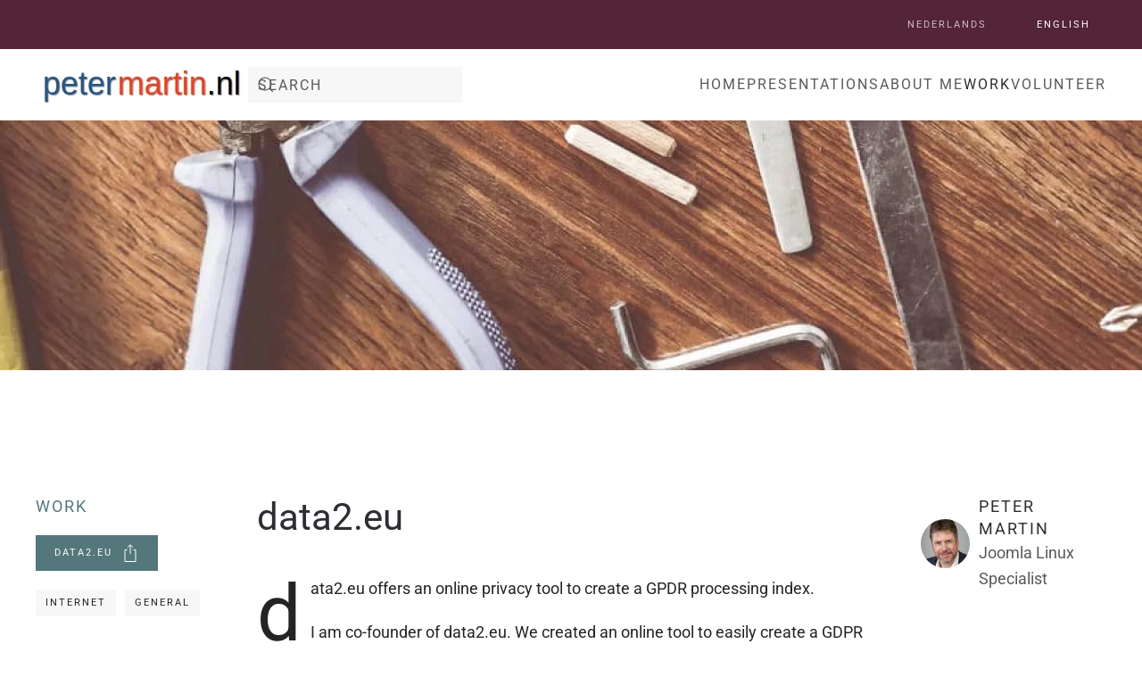

--- FILE ---
content_type: text/html; charset=utf-8
request_url: https://petermartin.nl/en/work/data2-eu-gdpr-processing-index
body_size: 7530
content:
<!DOCTYPE html>
<html lang="en-gb" dir="ltr">
    <head>
        <meta name="viewport" content="width=device-width, initial-scale=1">
        <link rel="icon" href="/images/petermartin-pixelate-16.png" sizes="any">
                <link rel="apple-touch-icon" href="/images/petermartin-pixelate-16.png">
        <meta charset="utf-8">
	<meta name="author" content="Peter Martin">
	<meta name="generator" content="Joomla! - Open Source Content Management">
	<title>data2.eu - Peter Martin</title>
	<link href="https://petermartin.nl/nl/werk/data2-eu-avg-verwerkingsregister" rel="alternate" hreflang="nl-NL">
	<link href="https://petermartin.nl/en/work/data2-eu-gdpr-processing-index" rel="canonical">
	<link href="https://petermartin.nl/en/component/finder/search?format=opensearch" rel="search" title="OpenSearch Peter Martin" type="application/opensearchdescription+xml">
<link href="/media/vendor/joomla-custom-elements/css/joomla-alert.min.css?0.4.1" rel="stylesheet">
	<link href="/media/system/css/joomla-fontawesome.min.css?4.5.33" rel="preload" as="style" onload="this.onload=null;this.rel='stylesheet'">
	<link href="/templates/yootheme/css/theme.12.css?1765985171" rel="stylesheet">
	<link href="/templates/yootheme/css/theme.update.css?4.5.33" rel="stylesheet">
	<link href="/media/plg_system_jcepro/site/css/content.min.css?86aa0286b6232c4a5b58f892ce080277" rel="stylesheet">
	<link href="/media/mod_languages/css/template.min.css?d0027a" rel="stylesheet">
<script type="application/json" class="joomla-script-options new">{"joomla.jtext":{"ERROR":"Error","MESSAGE":"Message","NOTICE":"Notice","WARNING":"Warning","JCLOSE":"Close","JOK":"OK","JOPEN":"Open"},"system.paths":{"root":"","rootFull":"https:\/\/petermartin.nl\/","base":"","baseFull":"https:\/\/petermartin.nl\/"},"csrf.token":"62da34ca189dd43958493f2cd36fbf0e"}</script>
	<script src="/media/system/js/core.min.js?a3d8f8"></script>
	<script src="/media/system/js/messages.min.js?9a4811" type="module"></script>
	<script src="/templates/yootheme/vendor/assets/uikit/dist/js/uikit.min.js?4.5.33"></script>
	<script src="/templates/yootheme/vendor/assets/uikit/dist/js/uikit-icons-fuse.min.js?4.5.33"></script>
	<script src="/templates/yootheme/js/theme.js?4.5.33"></script>
	<script src="/templates/yootheme/js/theme-search.js?4.5.33" defer></script>
	<script>window.yootheme ||= {}; var $theme = yootheme.theme = {"i18n":{"close":{"label":"Close"},"totop":{"label":"Back to top"},"marker":{"label":"Open"},"navbarToggleIcon":{"label":"Open Menu"},"paginationPrevious":{"label":"Previous page"},"paginationNext":{"label":"Next Page"},"searchIcon":{"toggle":"Open Search","submit":"Submit Search"},"slider":{"next":"Next slide","previous":"Previous slide","slideX":"Slide %s","slideLabel":"%s of %s"},"slideshow":{"next":"Next slide","previous":"Previous slide","slideX":"Slide %s","slideLabel":"%s of %s"},"lightboxPanel":{"next":"Next slide","previous":"Previous slide","slideLabel":"%s of %s","close":"Close"}}};</script>
	<link href="https://petermartin.nl/nl/werk/data2-eu-avg-verwerkingsregister" rel="alternate" hreflang="x-default">

    <!-- Matomo -->
<script>
  var _paq = window._paq = window._paq || [];
  /* tracker methods like 'setCustomDimension' should be called before 'trackPageView' */
  _paq.push(['trackPageView']);
  _paq.push(['enableLinkTracking']);
  (function() {
    var u='//stats.db8.nl/';
    _paq.push(['setTrackerUrl', u+'matomo.php']);
    _paq.push(['setSiteId', '6']);
    var d=document, g=d.createElement('script'), s=d.getElementsByTagName('script')[0];
    g.async=true; g.src=u+'matomo.js'; s.parentNode.insertBefore(g,s);
  })();
</script>
<noscript><p><img src="//stats.db8.nl/matomo.php?idsite=6&amp;rec=1" style="border:0;" alt="" /></p></noscript>
<!-- End Matomo Code --></head>
    <body class="">

        <div class="uk-hidden-visually uk-notification uk-notification-top-left uk-width-auto">
            <div class="uk-notification-message">
                <a href="#tm-main" class="uk-link-reset">Skip to main content</a>
            </div>
        </div>

        
        
        <div class="tm-page">

                        


<header class="tm-header-mobile uk-hidden@m">


    
        <div class="uk-navbar-container">

            <div class="uk-container uk-container-expand">
                <nav class="uk-navbar" uk-navbar="{&quot;align&quot;:&quot;left&quot;,&quot;container&quot;:&quot;.tm-header-mobile&quot;,&quot;boundary&quot;:&quot;.tm-header-mobile .uk-navbar-container&quot;}">

                                        <div class="uk-navbar-left ">

                                                    <a href="https://petermartin.nl/en/" aria-label="Back to home" class="uk-logo uk-navbar-item">
    <picture>
<source type="image/webp" srcset="/templates/yootheme/cache/4a/petermartin-logo-4a5fef55.webp 238w" sizes="(min-width: 238px) 238px">
<img alt="PeterMartin.nl" loading="eager" src="/templates/yootheme/cache/3a/petermartin-logo-3a73a6d0.png" width="238" height="52">
</picture></a>
                        
                        
                        
                    </div>
                    
                    
                                        <div class="uk-navbar-right">

                                                    
                        
                                                    <a uk-toggle href="#tm-dialog-mobile" class="uk-navbar-toggle">

        
        <div uk-navbar-toggle-icon></div>

        
    </a>
                        
                    </div>
                    
                </nav>
            </div>

        </div>

    



        <div id="tm-dialog-mobile" uk-offcanvas="container: true; overlay: true" mode="slide">
        <div class="uk-offcanvas-bar uk-flex uk-flex-column">

                        <button class="uk-offcanvas-close uk-close-large" type="button" uk-close uk-toggle="cls: uk-close-large; mode: media; media: @s"></button>
            
                        <div class="uk-margin-auto-bottom">
                
<div class="uk-grid uk-child-width-1-1" uk-grid>    <div>
<div class="uk-panel" id="module-116">

    
    
<ul class="uk-nav uk-nav-default">
    
	<li class="item-102"><a href="/en/">Home</a></li>
	<li class="item-106 uk-parent"><a href="/en/presentations">Presentations</a>
	<ul class="uk-nav-sub">

		<li class="item-134"><a href="/en/presentations/joomla">Joomla</a></li>
		<li class="item-135"><a href="/en/presentations/linux">Linux</a></li>
		<li class="item-364"><a href="/en/presentations/other">Other</a></li></ul></li>
	<li class="item-137"><a href="/en/about-me">About Me</a></li>
	<li class="item-104 uk-active"><a href="/en/work">Work</a></li>
	<li class="item-105"><a href="/en/volunteer">Volunteer</a></li></ul>

</div>
</div>    <div>
<div class="uk-panel" id="module-119">

    
    
<div class="uk-panel mod-languages">

    
    
        <ul class="uk-subnav">
                                            <li >
                    <a style="display: flex !important;" href="/nl/werk/data2-eu-avg-verwerkingsregister">
                                                    Nederlands                                            </a>
                </li>
                                                            <li class="uk-active">
                    <a style="display: flex !important;" href="https://petermartin.nl/en/work/data2-eu-gdpr-processing-index">
                                                    English                                            </a>
                </li>
                                    </ul>

    
    
</div>

</div>
</div></div>
            </div>
            
            
        </div>
    </div>
    
    
    

</header>


<div class="tm-toolbar tm-toolbar-default uk-visible@m">
    <div class="uk-container uk-flex uk-flex-middle">

        
                <div class="uk-margin-auto-left">
            <div class="uk-grid-medium uk-child-width-auto uk-flex-middle" uk-grid="margin: uk-margin-small-top">
                <div>
<div class="uk-panel" id="module-109">

    
    
<div class="uk-panel mod-languages">

    
    
        <ul class="uk-subnav">
                                            <li >
                    <a style="display: flex !important;" href="/nl/werk/data2-eu-avg-verwerkingsregister">
                                                    Nederlands                                            </a>
                </li>
                                                            <li class="uk-active">
                    <a style="display: flex !important;" href="https://petermartin.nl/en/work/data2-eu-gdpr-processing-index">
                                                    English                                            </a>
                </li>
                                    </ul>

    
    
</div>

</div>
</div>
            </div>
        </div>
        
    </div>
</div>

<header class="tm-header uk-visible@m">



        <div uk-sticky media="@m" cls-active="uk-navbar-sticky" sel-target=".uk-navbar-container">
    
        <div class="uk-navbar-container">

            <div class="uk-container">
                <nav class="uk-navbar" uk-navbar="{&quot;align&quot;:&quot;left&quot;,&quot;container&quot;:&quot;.tm-header &gt; [uk-sticky]&quot;,&quot;boundary&quot;:&quot;.tm-header .uk-navbar-container&quot;}">

                                        <div class="uk-navbar-left ">

                                                    <a href="https://petermartin.nl/en/" aria-label="Back to home" class="uk-logo uk-navbar-item">
    <picture>
<source type="image/webp" srcset="/templates/yootheme/cache/4a/petermartin-logo-4a5fef55.webp 238w" sizes="(min-width: 238px) 238px">
<img alt="PeterMartin.nl" loading="eager" src="/templates/yootheme/cache/3a/petermartin-logo-3a73a6d0.png" width="238" height="52">
</picture></a>
<div class="uk-navbar-item" id="module-tm-3">

    
    

    <form id="search-tm-3" action="/en/component/finder/search" method="get" role="search" class="uk-search js-finder-searchform uk-search-navbar"><span uk-search-icon></span><input name="q" class="uk-search-input" placeholder="Search" required aria-label="Search" type="search" uk-search="{&quot;target&quot;:&quot;#search-tm-3-search-results&quot;,&quot;mode&quot;:false,&quot;preventSubmit&quot;:false}"></form>
                        <div  mode="click" toggle="false" pos="bottom-left" class="uk-drop uk-navbar-dropdown" style="width: 400px;" id="search-tm-3-search-results"><div class="uk-grid tm-grid-expand uk-child-width-1-1 uk-grid-margin">
<div class="uk-width-1-1">
    
        
            
            
            
                
                    
<div>
    <form role="search" class="uk-search uk-search-default uk-width-1-1" action="/en/component/finder/search" method="get">
        
        <input type="search" placeholder="Search" class="uk-search-input" required aria-label="Search" name="q">
        
        
    </form>
</div>
                
            
        
    
</div></div></div>
            

</div>

                        
                        
                        
                    </div>
                    
                    
                                        <div class="uk-navbar-right">

                                                    
<ul class="uk-navbar-nav" id="module-110">
    
	<li class="item-102"><a href="/en/">Home</a></li>
	<li class="item-106 uk-parent"><a href="/en/presentations">Presentations</a>
	<div class="uk-drop uk-navbar-dropdown"><div><ul class="uk-nav uk-navbar-dropdown-nav">

		<li class="item-134"><a href="/en/presentations/joomla">Joomla</a></li>
		<li class="item-135"><a href="/en/presentations/linux">Linux</a></li>
		<li class="item-364"><a href="/en/presentations/other">Other</a></li></ul></div></div></li>
	<li class="item-137"><a href="/en/about-me">About Me</a></li>
	<li class="item-104 uk-active"><a href="/en/work">Work</a></li>
	<li class="item-105"><a href="/en/volunteer">Volunteer</a></li></ul>

                        
                                                    
                        
                    </div>
                    
                </nav>
            </div>

        </div>

        </div>
    







</header>

            
            

            <main id="tm-main" >

                
                <div id="system-message-container" aria-live="polite"></div>

                <!-- Builder #template-dNMFRPEp --><style class="uk-margin-remove-adjacent">#template-dNMFRPEp\#0 .el-image{border-right:2px solid black; border-bottom:2px solid black; border-left:1px solid lightgrey; border-top:1px solid lightgrey;}#template-dNMFRPEp\#1 ul.uk-pagination li{border: #542437 1px solid; background: #542437; margin: 0px 10px;}#template-dNMFRPEp\#1 ul.uk-pagination li a{color: white; text-decoration:none; padding: 10px;}#template-dNMFRPEp\#1 ul.uk-pagination li:hover, #template-dNMFRPEp\#1 ul.uk-pagination li a:hover{display: block; background: #C02942; color: white; text-decoration:none;}@media (max-width: 959px){#template-dNMFRPEp\#2 > * > :nth-child(3n+0){display: none;}}</style>
<div class="uk-section-default uk-preserve-color uk-light">
        <div style="background-size: 2560px 1707px;" data-src="/en/component/ajax/?p=image&amp;src=%7B%22file%22%3A%22images%2Fwork.jpg%22%2C%22thumbnail%22%3A%222560%2C%2C%22%7D&amp;hash=ef42cc49" data-sources="[{&quot;type&quot;:&quot;image\/webp&quot;,&quot;srcset&quot;:&quot;\/templates\/yootheme\/cache\/4b\/work-4b965677.webp 2560w&quot;,&quot;sizes&quot;:&quot;(min-width: 2560px) 2560px&quot;}]" uk-img class="uk-background-norepeat uk-background-bottom-center uk-background-fixed uk-section uk-section-large">    
        
        
        
            
                
                    <div class="uk-grid-margin uk-container uk-container-large"><div class="uk-grid tm-grid-expand uk-child-width-1-1">
<div class="uk-width-1-1">
    
        
            
            
            
                
                    
                
            
        
    
</div></div></div>
                
            
        
        </div>
    
</div>
<div class="uk-section-default uk-section uk-section-large">
    
        
        
        
            
                
                    <div class="uk-grid-margin uk-container"><div class="uk-grid tm-grid-expand" uk-grid>
<div class="uk-width-1-5@l uk-flex-first@l">
    
        
            
            
            
                
                    
<div class="uk-h5 uk-text-primary uk-margin-small uk-text-left uk-visible@l">        <a class="el-link uk-link-reset" href="/en/work">Work</a>    </div>
<div class="uk-margin">
    
    
        
        
<a class="el-content uk-button uk-button-primary uk-flex-inline uk-flex-center uk-flex-middle" title="data2.eu GDPR Processing Index" href="https://data2.eu/en/" target="_blank">
    
        data2.eu    
        <span class="uk-margin-small-left" uk-icon="push"></span>    
</a>


        
    
    
</div>

<div class="uk-margin">
        <div class="uk-flex-middle uk-grid-small uk-child-width-auto" uk-grid>    
    
                <div class="el-item">
        
        
<a class="el-content uk-button uk-button-default uk-button-small" title="Internet" href="/en/tags/internet">
    
        Internet    
    
</a>


                </div>
        
    
                <div class="el-item">
        
        
<a class="el-content uk-button uk-button-default uk-button-small" title="General" href="/en/tags/general">
    
        General    
    
</a>


                </div>
        
    
        </div>    
</div>

                
            
        
    
</div>
<div class="uk-width-3-5@m uk-flex-first">
    
        
            
            
            
                
                    
<div class="uk-h5 uk-text-primary uk-margin-small uk-text-left uk-hidden@l">        <a class="el-link uk-link-reset" href="/en/work">Work</a>    </div>
<h1 class="uk-margin-remove-top uk-text-left">        data2.eu    </h1><div class="uk-panel uk-dropcap uk-margin-medium"><p>data2.eu offers an online privacy tool to create a GPDR processing index.</p>
 
<p>I am co-founder of data2.eu. We created an online tool to&nbsp;easily create a GDPR processing index of all processes that handle personal data, needed for the European privacy law using a lot of practical examples.</p>
<p>The data2.eu website informs businesses and organizations about the GDPR, gives tips about how to make a website GDPR compatible.</p>
<p>The GDPR (General Data Protection Regulation) is the European privacy law that is enforced since May 25th 2018, and every business and organization that processes personal data of European citizens needs to comply with it.</p>
<p>One of the requirements is to set up a Processing Index in which is described what personal data is processed (gathered, stored and shared with 3rd parties) and how it is protected. The website offers an online GDPR Processing Tool.</p></div>
<div class="uk-margin" id="template-dNMFRPEp#0">
        <picture>
<source type="image/webp" srcset="/templates/yootheme/cache/ce/data2-ce046476.webp 768w, /templates/yootheme/cache/26/data2-26ca38b0.webp 1000w" sizes="(min-width: 1000px) 1000px">
<img src="/templates/yootheme/cache/c7/data2-c753ed19.jpeg" width="1000" height="750" class="el-image" alt="data2.eu" loading="lazy">
</picture>    
    
</div>
<nav id="template-dNMFRPEp#1" class="uk-text-center">
    <ul class="uk-pagination uk-margin-remove-bottom uk-flex-center" uk-margin>
    
        
                        <li>
                            <a href="/en/work/db8-joomla-specialist"><span uk-pagination-previous></span> Prev</a>
            </li>

        
        
                        <li>
                            <a href="/en/work/data2site-com-joomla-extensions">Next <span uk-pagination-next></span></a>
            </li>

        
    
    </ul>
</nav>
                
            
        
    
</div>
<div class="uk-width-1-5@m uk-flex-first">
    
        
            
            
            
                
                    
<div class="uk-panel uk-margin uk-margin-remove-top">
    
                <div class="uk-grid-column-small uk-flex-middle" uk-grid>        
                        <div class="uk-width-auto">            
                                

    
                <picture>
<source type="image/webp" srcset="/templates/yootheme/cache/6f/petermartin-500x500-6f297805.webp 55w, /templates/yootheme/cache/b1/petermartin-500x500-b121fad2.webp 110w" sizes="(min-width: 55px) 55px">
<img src="/templates/yootheme/cache/ec/petermartin-500x500-ec80b453.jpeg" width="55" height="55" alt loading="lazy" class="el-image uk-border-circle">
</picture>        
        
    
                
                        </div>            
                        <div class="uk-width-expand uk-margin-remove-first-child">            
                
                
                    

        
                <div class="el-title uk-h5 uk-link-reset uk-margin-top uk-margin-remove-bottom">                        Peter Martin                    </div>        
                <div class="el-meta uk-text-muted">Joomla Linux Specialist</div>        
    
        
        
        
        
        

                
                
                        </div>            
                </div>        
    
</div>
                
            
        
    
</div></div></div>
                
            
        
    
</div>
<div class="uk-section-muted uk-section uk-section-large">
    
        
        
        
            
                                <div class="uk-container">                
                    <div class="uk-grid tm-grid-expand uk-child-width-1-1 uk-grid-margin">
<div class="uk-width-1-1">
    
        
            
            
            
                
                    
<h2 class="uk-margin-medium uk-text-center">        Other Professional Occupation    </h2>
<div id="template-dNMFRPEp#2" class="uk-margin uk-text-center">
    
        <div class="uk-grid uk-child-width-1-1 uk-child-width-1-2@s uk-child-width-1-3@m uk-grid-match" uk-grid>                <div>
<div class="el-item uk-flex uk-flex-column">
        <a class="uk-flex-1 uk-card uk-card-default uk-card-hover uk-link-toggle" href="/en/work/v1d30-nl-collaborate-safely">    
        
            
                
            
            
                                <div class="uk-card-media-top">

    
                <picture>
<source type="image/webp" srcset="/templates/yootheme/cache/72/v1d30-72d5e9d4.webp 610w, /templates/yootheme/cache/99/v1d30-99ffe6c9.webp 768w, /templates/yootheme/cache/66/v1d30-6621b3b3.webp 999w" sizes="(min-width: 610px) 610px">
<img src="/templates/yootheme/cache/fc/v1d30-fc6b4d2e.jpeg" width="610" height="458" alt="v1d30.nl" loading="lazy" class="el-image">
</picture>        
        
    
</div>                
                                <div class="uk-card-body uk-margin-remove-first-child">                
                    

        
                <h3 class="el-title uk-h4 uk-margin-top uk-margin-remove-bottom">                        v1d30.nl                    </h3>        
        
    
        
        
                <div class="el-content uk-panel uk-margin-top"><p>v1d30.nl offers a video streaming specially for education and conferences with privacy in mind.</p></div>        
        
                <div class="uk-margin-top"><div class="el-link uk-button uk-button-text">Read more</div></div>        

                                </div>                
                
            
        
        </a>    
</div></div>
                <div>
<div class="el-item uk-flex uk-flex-column">
        <a class="uk-flex-1 uk-card uk-card-default uk-card-hover uk-link-toggle" href="/en/work/db8-joomla-specialist">    
        
            
                
            
            
                                <div class="uk-card-media-top">

    
                <picture>
<source type="image/webp" srcset="/templates/yootheme/cache/be/db8-be7ac5b8.webp 610w, /templates/yootheme/cache/a7/db8-a76a0196.webp 768w, /templates/yootheme/cache/58/db8-58b454ec.webp 999w" sizes="(min-width: 610px) 610px">
<img src="/templates/yootheme/cache/03/db8-03c9942c.jpeg" width="610" height="458" alt="db8.nl" loading="lazy" class="el-image">
</picture>        
        
    
</div>                
                                <div class="uk-card-body uk-margin-remove-first-child">                
                    

        
                <h3 class="el-title uk-h4 uk-margin-top uk-margin-remove-bottom">                        db8.nl                    </h3>        
        
    
        
        
                <div class="el-content uk-panel uk-margin-top"><p>db8 supports companies with Joomla websites.</p></div>        
        
                <div class="uk-margin-top"><div class="el-link uk-button uk-button-text">Read more</div></div>        

                                </div>                
                
            
        
        </a>    
</div></div>
                <div>
<div class="el-item uk-flex uk-flex-column">
        <a class="uk-flex-1 uk-card uk-card-default uk-card-hover uk-link-toggle" href="/en/work/data2site-com-joomla-extensions">    
        
            
                
            
            
                                <div class="uk-card-media-top">

    
                <picture>
<source type="image/webp" srcset="/templates/yootheme/cache/e9/data2site-e90458cc.webp 610w, /templates/yootheme/cache/87/data2site-87c06921.webp 768w, /templates/yootheme/cache/78/data2site-781e3c5b.webp 999w" sizes="(min-width: 610px) 610px">
<img src="/templates/yootheme/cache/ef/data2site-efe6952c.jpeg" width="610" height="458" alt="data2site.com" loading="lazy" class="el-image">
</picture>        
        
    
</div>                
                                <div class="uk-card-body uk-margin-remove-first-child">                
                    

        
                <h3 class="el-title uk-h4 uk-margin-top uk-margin-remove-bottom">                        data2site.com                    </h3>        
        
    
        
        
                <div class="el-content uk-panel uk-margin-top"><p>data2site creates extensions for Joomla sites.</p></div>        
        
                <div class="uk-margin-top"><div class="el-link uk-button uk-button-text">Read more</div></div>        

                                </div>                
                
            
        
        </a>    
</div></div>
                </div>
    
</div>
                
            
        
    
</div></div>
                                </div>                
            
        
    
</div>

                
            </main>

            <div id="module-113" class="builder"><!-- Builder #module-113 -->
<div class="uk-section-secondary uk-section" uk-height-viewport="expand: true;">
    
        
        
        
            
                                <div class="uk-container">                
                    <div class="uk-grid tm-grid-expand uk-grid-large uk-grid-margin-large" uk-grid>
<div class="uk-width-1-4@m">
    
        
            
            
            
                
                    <div><div class="uk-margin"><a class="el-link" title="Joomla specialist db8 Nijmegen" rel="noreferrer" href="https://db8.nl/en/" target="_blank"><img class="el-image" alt="db8" data-src="/images/db8-logo.svg" uk-img="" src="/images/db8-logo.svg"></a></div></div><div><div class="uk-child-width-auto uk-grid-small uk-flex-inline uk-grid" uk-grid="">
            <div class="uk-first-column">
<a class="el-link uk-icon-button" href="https://www.linkedin.com/in/pe7er" title="LinkedIn Profile of Peter Martin" rel="noreferrer"><span uk-icon="icon: linkedin;" class="uk-icon"><svg width="20" height="20" viewBox="0 0 20 20" xmlns="http://www.w3.org/2000/svg"><path d="M5.77,17.89 L5.77,7.17 L2.21,7.17 L2.21,17.89 L5.77,17.89 L5.77,17.89 Z M3.99,5.71 C5.23,5.71 6.01,4.89 6.01,3.86 C5.99,2.8 5.24,2 4.02,2 C2.8,2 2,2.8 2,3.85 C2,4.88 2.77,5.7 3.97,5.7 L3.99,5.7 L3.99,5.71 L3.99,5.71 Z"></path><path d="M7.75,17.89 L11.31,17.89 L11.31,11.9 C11.31,11.58 11.33,11.26 11.43,11.03 C11.69,10.39 12.27,9.73 13.26,9.73 C14.55,9.73 15.06,10.71 15.06,12.15 L15.06,17.89 L18.62,17.89 L18.62,11.74 C18.62,8.45 16.86,6.92 14.52,6.92 C12.6,6.92 11.75,7.99 11.28,8.73 L11.3,8.73 L11.3,7.17 L7.75,7.17 C7.79,8.17 7.75,17.89 7.75,17.89 L7.75,17.89 L7.75,17.89 Z"></path></svg></span></a></div>
            <div>
<a class="el-link uk-icon-button" href="https://x.com/pe7er" title="X (Twitter) Page of Peter Martin" rel="noreferrer">
                <span uk-icon="icon: twitter;" class="uk-icon"><svg width="20" height="20" viewBox="0 0 20 20"><path d="m15.08,2.1h2.68l-5.89,6.71,6.88,9.1h-5.4l-4.23-5.53-4.84,5.53H1.59l6.24-7.18L1.24,2.1h5.54l3.82,5.05,4.48-5.05Zm-.94,14.23h1.48L6,3.61h-1.6l9.73,12.71h0Z"></path></svg></span></a></div>
            <div>
<a class="el-link uk-icon-button" href="https://github.com/pe7er/" title="Github Page of Peter Martin" rel="noreferrer"><span uk-icon="icon: github;" class="uk-icon"><svg width="20" height="20" viewBox="0 0 20 20" xmlns="http://www.w3.org/2000/svg"><path d="M10,1 C5.03,1 1,5.03 1,10 C1,13.98 3.58,17.35 7.16,18.54 C7.61,18.62 7.77,18.34 7.77,18.11 C7.77,17.9 7.76,17.33 7.76,16.58 C5.26,17.12 4.73,15.37 4.73,15.37 C4.32,14.33 3.73,14.05 3.73,14.05 C2.91,13.5 3.79,13.5 3.79,13.5 C4.69,13.56 5.17,14.43 5.17,14.43 C5.97,15.8 7.28,15.41 7.79,15.18 C7.87,14.6 8.1,14.2 8.36,13.98 C6.36,13.75 4.26,12.98 4.26,9.53 C4.26,8.55 4.61,7.74 5.19,7.11 C5.1,6.88 4.79,5.97 5.28,4.73 C5.28,4.73 6.04,4.49 7.75,5.65 C8.47,5.45 9.24,5.35 10,5.35 C10.76,5.35 11.53,5.45 12.25,5.65 C13.97,4.48 14.72,4.73 14.72,4.73 C15.21,5.97 14.9,6.88 14.81,7.11 C15.39,7.74 15.73,8.54 15.73,9.53 C15.73,12.99 13.63,13.75 11.62,13.97 C11.94,14.25 12.23,14.8 12.23,15.64 C12.23,16.84 12.22,17.81 12.22,18.11 C12.22,18.35 12.38,18.63 12.84,18.54 C16.42,17.35 19,13.98 19,10 C19,5.03 14.97,1 10,1 L10,1 Z"></path></svg></span></a></div>
            <div>
<a class="el-link uk-icon-button" href="https://volunteers.joomla.org/joomlers/64-peter-martin" title="Joomla Volunteers Portal Page of Peter Martin" rel="noreferrer"><span uk-icon="icon: joomla;" class="uk-icon"><svg width="20" height="20" viewBox="0 0 20 20" xmlns="http://www.w3.org/2000/svg"><path d="M7.8,13.4l1.7-1.7L5.9,8c-0.6-0.5-0.6-1.5,0-2c0.6-0.6,1.4-0.6,2,0l1.7-1.7c-1-1-2.3-1.3-3.6-1C5.8,2.2,4.8,1.4,3.7,1.4 c-1.3,0-2.3,1-2.3,2.3c0,1.1,0.8,2,1.8,2.3c-0.4,1.3-0.1,2.8,1,3.8L7.8,13.4L7.8,13.4z"></path><path d="M10.2,4.3c1-1,2.5-1.4,3.8-1c0.2-1.1,1.1-2,2.3-2c1.3,0,2.3,1,2.3,2.3c0,1.2-0.9,2.2-2,2.3c0.4,1.3,0,2.8-1,3.8L13.9,8 c0.6-0.5,0.6-1.5,0-2c-0.5-0.6-1.5-0.6-2,0L8.2,9.7L6.5,8"></path><path d="M14.1,16.8c-1.3,0.4-2.8,0.1-3.8-1l1.7-1.7c0.6,0.6,1.5,0.6,2,0c0.5-0.6,0.6-1.5,0-2l-3.7-3.7L12,6.7l3.7,3.7 c1,1,1.3,2.4,1,3.6c1.1,0.2,2,1.1,2,2.3c0,1.3-1,2.3-2.3,2.3C15.2,18.6,14.3,17.8,14.1,16.8"></path><path d="M13.2,12.2l-3.7,3.7c-1,1-2.4,1.3-3.6,1c-0.2,1-1.2,1.8-2.2,1.8c-1.3,0-2.3-1-2.3-2.3c0-1.1,0.8-2,1.8-2.3 c-0.3-1.3,0-2.7,1-3.7l1.7,1.7c-0.6,0.6-0.6,1.5,0,2c0.6,0.6,1.4,0.6,2,0l3.7-3.7"></path></svg></span></a></div>
    
    </div></div>
                
            
        
    
</div>
<div class="uk-width-auto uk-width-1-4@m">
    
        
            
            
            
                
                    
                
            
        
    
</div>
<div class="uk-width-auto uk-width-1-4@m">
    
        
            
            
            
                
                    
                
            
        
    
</div>
<div class="uk-width-auto@s uk-width-1-4@m">
    
        
            
            
            
                
                    
<div class="uk-h5">        Website    </div>
<ul class="uk-list">
    
    
                <li class="el-item">            <div class="el-content uk-panel"><a href="/en/privacy-statement" class="el-link uk-margin-remove-last-child">Privacy Statement</a></div>        </li>                <li class="el-item">            <div class="el-content uk-panel"><a href="/en/disclaimer" class="el-link uk-margin-remove-last-child">Disclaimer</a></div>        </li>                <li class="el-item">            <div class="el-content uk-panel"><a href="/en/imprint" class="el-link uk-margin-remove-last-child">Imprint</a></div>        </li>                <li class="el-item">            <div class="el-content uk-panel"><a href="/en/sitemap?view=html&amp;id=1" class="el-link uk-margin-remove-last-child">Sitemap</a></div>        </li>        
    
    
</ul><div><a href="#" uk-totop="" uk-scroll="" class="uk-icon uk-totop" role="button" aria-label="Back to top"><svg width="18" height="10" viewBox="0 0 18 10"><polyline fill="none" stroke="#000" stroke-width="1.2" points="1 9 9 1 17 9"></polyline></svg></a></div>
                
            
        
    
</div></div>
                                </div>                
            
        
    
</div>
<div class="uk-section-default uk-section uk-section-xsmall">
    
        
        
        
            
                                <div class="uk-container">                
                    <div class="uk-grid tm-grid-expand uk-child-width-1-1 uk-grid-margin">
<div class="uk-width-1-1">
    
        
            
            
            
                
                    <div class="uk-panel uk-text-small uk-margin uk-text-left@m"><p>© 2025 by Peter Martin / <a class="uk-link-muted" href="https://db8.nl/" rel="noopener noreferrer" target="_blank" title="Joomla Specialist db8 Nijmegen">db8</a>. All rights reserved.</p></div>
                
            
        
    
</div></div>
                                </div>                
            
        
    
</div></div>

            
        </div>

        
        

    </body>
</html>


--- FILE ---
content_type: image/svg+xml
request_url: https://petermartin.nl/images/db8-logo.svg
body_size: 1402
content:
<?xml version="1.0" encoding="UTF-8" standalone="no"?>
<!-- Created with Inkscape (http://www.inkscape.org/) -->

<svg
   xmlns:dc="http://purl.org/dc/elements/1.1/"
   xmlns:cc="http://creativecommons.org/ns#"
   xmlns:rdf="http://www.w3.org/1999/02/22-rdf-syntax-ns#"
   xmlns:svg="http://www.w3.org/2000/svg"
   xmlns="http://www.w3.org/2000/svg"
   version="1.1"
   width="163.575"
   height="60.487499"
   id="svg2"
   xml:space="preserve"><metadata
     id="metadata8"><rdf:RDF><cc:Work
         rdf:about=""><dc:format>image/svg+xml</dc:format><dc:type
           rdf:resource="http://purl.org/dc/dcmitype/StillImage" /><dc:title></dc:title></cc:Work></rdf:RDF></metadata><defs
     id="defs6"><clipPath
       id="clipPath18"><path
         d="M 0,483.938 0,0 l 1308.56,0 0,483.938 -1308.56,0 z"
         id="path20" /></clipPath></defs><g
     transform="matrix(1.25,0,0,-1.25,0,60.4875)"
     id="g10"><g
       transform="scale(0.1,0.1)"
       id="g12"><g
         id="g14"><g
           clip-path="url(#clipPath18)"
           id="g16"><path
             d="m 1181.44,342.258 c 0,32.89 -4.43,43.008 -65.78,43.008 -51.86,0 -63.88,-5.059 -63.88,-47.434 0,-40.477 17.71,-44.902 63.88,-44.902 53.76,0 65.78,5.058 65.78,49.328 z M 1042.93,150.617 c 0,-41.105 17.07,-49.961 71.46,-49.961 70.84,0 74.01,10.117 74.01,51.864 0,44.269 -8.22,48.703 -74.01,48.703 -58.18,0 -71.46,-5.696 -71.46,-50.606 z M 922.754,136.699 c 0,54.395 25.937,106.895 86.016,109.422 l 0,4.426 c -57.547,14.551 -77.161,48.066 -77.161,108.156 0,115.742 91.081,125.235 184.051,125.235 101.83,0 185.95,-8.86 185.95,-130.93 0,-63.875 -14.55,-84.11 -72.11,-102.461 l 0,-4.426 c 61.36,-8.219 79.06,-53.125 79.06,-109.422 0,-125.2224 -86.65,-134.71462 -192.9,-134.71462 -101.2,0 -192.906,11.38672 -192.906,134.71462"
             id="path22"
             style="fill:#22578d;fill-opacity:1;fill-rule:nonzero;stroke:none" /><path
             d="m 679.551,99.9219 c -54.395,0 -71.465,8.8671 -71.465,49.9611 0,44.922 13.281,50.605 71.465,50.605 65.781,0 74.004,-4.433 74.004,-48.691 0,-41.758 -3.164,-51.8751 -74.004,-51.8751 z M 463.992,33.2617 C 465.918,25 471.887,16.25 479.082,11.0664 487.805,4.80469 498.605,1.19141 511.453,0.226562 512.578,0.136719 513.828,0.0898438 515.02,0 l 209.367,0.234375 c 2.91,-0.2929688 7.136,0.039063 9.824,0.039063 104.668,0 162.5,26.542962 162.5,104.191562 l 0,67.019 c 0,86.536 -42.695,123.129 -153.125,125.352 l 0,-0.082 -137.824,0 0,147.211 c -1.492,8.687 -7.891,18.168 -15.52,23.668 -8.719,6.258 -19.519,9.871 -32.371,10.836 -2.375,0.176 -4.891,0.324 -7.5,0.461 L 464.18,478.918 463.992,33.2617"
             id="path24"
             style="fill:#f03c1f;fill-opacity:1;fill-rule:nonzero;stroke:none" /><path
             d="m 143.152,151.797 c 0,44.258 8.227,48.691 74.004,48.691 58.188,0 71.465,-5.683 71.465,-50.605 0,-41.094 -17.066,-49.9611 -71.465,-49.9611 -70.84,0 -74.004,10.1171 -74.004,51.8751 z m 289.375,327.121 -86.187,0.012 c -2.61,-0.137 -5.129,-0.285 -7.5,-0.461 -12.856,-0.965 -23.652,-4.578 -32.375,-10.836 -7.625,-5.5 -14.024,-14.981 -15.52,-23.668 l 0,-147.211 -137.82,0 0,0.082 C 42.6953,294.613 0,258.02 0,171.484 L 0,104.465 C 0,26.8164 57.832,0.273438 162.5,0.273438 c 2.688,0 6.914,-0.3320318 9.824,-0.039063 L 381.688,0 c 1.195,0.0898438 2.445,0.136719 3.566,0.226562 C 398.105,1.19141 408.906,4.80469 417.629,11.0664 424.824,16.25 430.793,25 432.715,33.2617 l -0.188,445.6563"
             id="path26"
             style="fill:#22578d;fill-opacity:1;fill-rule:nonzero;stroke:none" /></g></g></g></g></svg>